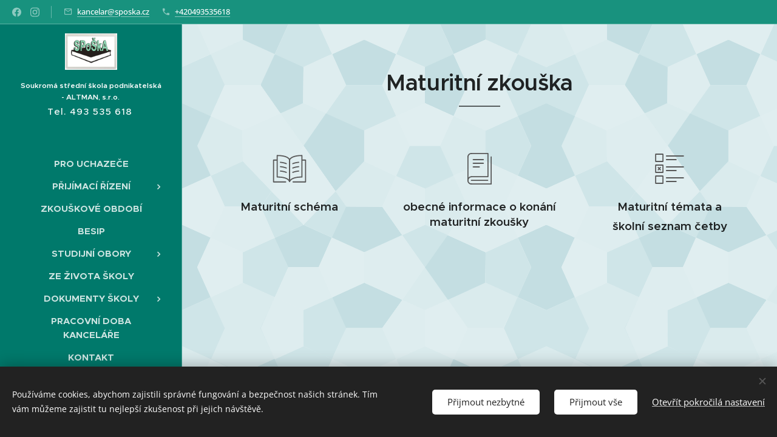

--- FILE ---
content_type: image/svg+xml
request_url: https://duyn491kcolsw.cloudfront.net/files/0a/0a0/0a032n.svg?ph=d689b1a665&border=858585&outline=666666&color=585858
body_size: 646
content:
<svg version="1.1" xmlns="http://www.w3.org/2000/svg" xmlns:xlink="http://www.w3.org/1999/xlink" x="0px" y="0px"
	 viewBox="0 0 100 100" style="enable-background:new 0 0 100 100;" xml:space="preserve">
<g id="Vrstva_229">
	<g>
		<g>
			<path style="fill:#020000;" d="M31.75,31.5h-20c-0.829,0-1.5-0.672-1.5-1.5V10c0-0.828,0.671-1.5,1.5-1.5h20
				c0.829,0,1.5,0.672,1.5,1.5v20C33.25,30.828,32.579,31.5,31.75,31.5z M13.25,28.5h17v-17h-17V28.5z"/>
		</g>
		<g>
			<path style="fill:#020000;" d="M31.75,61.5h-20c-0.829,0-1.5-0.672-1.5-1.5V40c0-0.828,0.671-1.5,1.5-1.5h20
				c0.829,0,1.5,0.672,1.5,1.5v20C33.25,60.828,32.579,61.5,31.75,61.5z M13.25,58.5h17v-17h-17V58.5z"/>
		</g>
		<g>
			<path style="fill:#020000;" d="M31.75,91.5h-20c-0.829,0-1.5-0.672-1.5-1.5V70c0-0.828,0.671-1.5,1.5-1.5h20
				c0.829,0,1.5,0.672,1.5,1.5v20C33.25,90.828,32.579,91.5,31.75,91.5z M13.25,88.5h17v-17h-17V88.5z"/>
		</g>
		<g>
			<path style="fill:#020000;" d="M88.25,16.5h-47c-0.829,0-1.5-0.672-1.5-1.5c0-0.828,0.671-1.5,1.5-1.5h47
				c0.829,0,1.5,0.672,1.5,1.5C89.75,15.828,89.079,16.5,88.25,16.5z"/>
		</g>
		<g>
			<path style="fill:#020000;" d="M68.25,26.5h-27c-0.829,0-1.5-0.672-1.5-1.5c0-0.828,0.671-1.5,1.5-1.5h27
				c0.829,0,1.5,0.672,1.5,1.5C69.75,25.828,69.079,26.5,68.25,26.5z"/>
		</g>
		<g>
			<path style="fill:#020000;" d="M88.25,46.5h-47c-0.829,0-1.5-0.672-1.5-1.5c0-0.828,0.671-1.5,1.5-1.5h47
				c0.829,0,1.5,0.672,1.5,1.5C89.75,45.828,89.079,46.5,88.25,46.5z"/>
		</g>
		<g>
			<path style="fill:#020000;" d="M68.25,56.5h-27c-0.829,0-1.5-0.672-1.5-1.5c0-0.828,0.671-1.5,1.5-1.5h27
				c0.829,0,1.5,0.672,1.5,1.5C69.75,55.828,69.079,56.5,68.25,56.5z"/>
		</g>
		<g>
			<path style="fill:#020000;" d="M88.25,76.5h-47c-0.829,0-1.5-0.672-1.5-1.5c0-0.828,0.671-1.5,1.5-1.5h47
				c0.829,0,1.5,0.672,1.5,1.5C89.75,75.828,89.079,76.5,88.25,76.5z"/>
		</g>
		<g>
			<path style="fill:#020000;" d="M68.25,86.5h-27c-0.829,0-1.5-0.672-1.5-1.5c0-0.828,0.671-1.5,1.5-1.5h27
				c0.829,0,1.5,0.672,1.5,1.5C69.75,85.828,69.079,86.5,68.25,86.5z"/>
		</g>
		<g>
			<path style="fill:#020000;" d="M18.77,54.554c-0.37,0-0.741-0.136-1.031-0.41c-0.602-0.57-0.627-1.52-0.058-2.121l6.125-6.472
				c0.569-0.601,1.518-0.628,2.121-0.059c0.601,0.57,0.627,1.52,0.058,2.121l-6.125,6.472C19.565,54.397,19.168,54.554,18.77,54.554
				z"/>
		</g>
		<g>
			<path style="fill:#020000;" d="M24.896,54.554c-0.398,0-0.795-0.157-1.09-0.469l-6.125-6.473
				c-0.569-0.602-0.543-1.552,0.059-2.121c0.602-0.569,1.551-0.542,2.12,0.059l6.125,6.473c0.569,0.601,0.543,1.552-0.059,2.121
				C25.637,54.418,25.266,54.554,24.896,54.554z"/>
		</g>
	</g>
</g>
<script  type="text/javascript">
    <![CDATA[
         var c=window.location.search.split('color=')[1]; c=parseInt(c,16); if(!isNaN(c)){c=c.toString(16);var p=document.getElementsByTagName('path');for(var i=0,l=p.length;i<l;i++){var s=p[i].style;s.fill='#'+c;} var p2=document.getElementsByTagName('polygon');for(var i=0,l=p2.length;i<l;i++){var s=p2[i].style;s.fill='#'+c;} var p3=document.getElementsByTagName('circle');for(var i=0,l=p3.length;i<l;i++){var s=p3[i].style;s.fill='#'+c;} }
        ]]>
</script>
</svg>


--- FILE ---
content_type: image/svg+xml
request_url: https://duyn491kcolsw.cloudfront.net/files/1w/1wy/1wy7xh.svg?ph=d689b1a665&border=858585&outline=666666&color=585858
body_size: 1144
content:
<svg version="1.1" xmlns="http://www.w3.org/2000/svg" xmlns:xlink="http://www.w3.org/1999/xlink" x="0px" y="0px"
	 viewBox="0 0 100 100" style="enable-background:new 0 0 100 100;" xml:space="preserve">
<g id="Vrstva_248">
	<g>
		<g>
			<path d="M39.5,87.75H6c-0.829,0-1.5-0.671-1.5-1.5v-60c0-0.829,0.671-1.5,1.5-1.5h9.5c0.829,0,1.5,0.671,1.5,1.5
				c0,0.829-0.671,1.5-1.5,1.5h-8v57h32c0.829,0,1.5,0.671,1.5,1.5C41,87.079,40.329,87.75,39.5,87.75z"/>
		</g>
		<g>
			<path d="M94,87.75H59.5c-0.829,0-1.5-0.671-1.5-1.5c0-0.829,0.671-1.5,1.5-1.5h33v-57h-8c-0.829,0-1.5-0.671-1.5-1.5
				c0-0.829,0.671-1.5,1.5-1.5H94c0.829,0,1.5,0.671,1.5,1.5v60C95.5,87.079,94.829,87.75,94,87.75z"/>
		</g>
		<g>
			<path d="M50,86.25c-0.829,0-1.5-0.671-1.5-1.5v-59c0-0.829,0.671-1.5,1.5-1.5c0.829,0,1.5,0.671,1.5,1.5v59
				C51.5,85.579,50.829,86.25,50,86.25z"/>
		</g>
		<g>
			<path d="M49.498,86.25c-0.737,0-1.377-0.542-1.483-1.289C47.974,84.741,45.737,74.25,16,74.25c-0.829,0-1.5-0.671-1.5-1.5v-59
				c0-0.829,0.671-1.5,1.5-1.5c32.893,0,35.389,12.712,35.479,13.253c0.136,0.817-0.415,1.59-1.233,1.726
				c-0.815,0.14-1.59-0.415-1.726-1.233c-0.017-0.079-2.475-10.388-31.02-10.737v55.999c31.507,0.381,33.421,12.77,33.488,13.305
				c0.103,0.822-0.48,1.572-1.302,1.674C49.623,86.246,49.56,86.25,49.498,86.25z"/>
		</g>
		<g>
			<path d="M50.498,86.237c-0.107,0-0.217-0.012-0.326-0.037c-0.798-0.18-1.308-0.955-1.141-1.756
				c0.11-0.53,3.02-12.794,33.468-13.184v-56c-27.637,0.364-31.018,10.747-31.045,10.854c-0.201,0.803-1.016,1.294-1.819,1.091
				c-0.804-0.201-1.292-1.015-1.091-1.819C48.679,24.85,52.194,12.25,84,12.25c0.829,0,1.5,0.671,1.5,1.5v59
				c0,0.829-0.671,1.5-1.5,1.5c-29.06,0-32.01,10.722-32.037,10.83C51.796,85.767,51.178,86.237,50.498,86.237z"/>
		</g>
		<g>
			<path d="M58.811,37.525c-0.59,0-1.149-0.351-1.388-0.93c-0.315-0.766,0.051-1.643,0.817-1.957
				c4.516-1.857,10.15-3.141,16.745-3.818c0.82-0.092,1.561,0.515,1.646,1.339c0.084,0.824-0.515,1.561-1.339,1.646
				c-6.309,0.647-11.662,1.861-15.911,3.608C59.194,37.489,59.001,37.525,58.811,37.525z"/>
		</g>
		<g>
			<path d="M58.811,49.525c-0.59,0-1.149-0.351-1.388-0.93c-0.315-0.766,0.051-1.643,0.817-1.957
				c4.516-1.857,10.15-3.141,16.745-3.818c0.82-0.088,1.561,0.515,1.646,1.339c0.084,0.824-0.515,1.561-1.339,1.645
				c-6.309,0.648-11.662,1.861-15.911,3.608C59.194,49.489,59.001,49.525,58.811,49.525z"/>
		</g>
		<g>
			<path d="M58.811,61.526c-0.59,0-1.149-0.351-1.388-0.93c-0.315-0.766,0.05-1.643,0.816-1.958
				c4.514-1.857,10.149-3.142,16.746-3.818c0.819-0.083,1.561,0.515,1.645,1.339c0.084,0.824-0.515,1.56-1.339,1.645
				c-6.31,0.647-11.663,1.861-15.91,3.608C59.194,61.489,59.001,61.526,58.811,61.526z"/>
		</g>
		<g>
			<path d="M41.138,37.525c-0.19,0-0.383-0.037-0.57-0.113c-4.25-1.747-9.603-2.96-15.911-3.608
				c-0.824-0.085-1.423-0.821-1.339-1.646c0.084-0.824,0.814-1.43,1.646-1.339c6.595,0.677,12.229,1.961,16.745,3.818
				c0.766,0.315,1.132,1.191,0.817,1.957C42.288,37.175,41.728,37.525,41.138,37.525z"/>
		</g>
		<g>
			<path d="M41.138,49.525c-0.19,0-0.383-0.037-0.57-0.113c-4.25-1.747-9.603-2.96-15.911-3.608
				c-0.824-0.084-1.423-0.821-1.339-1.645c0.084-0.824,0.814-1.426,1.646-1.339c6.595,0.677,12.229,1.961,16.745,3.818
				c0.766,0.315,1.132,1.191,0.817,1.957C42.288,49.175,41.728,49.525,41.138,49.525z"/>
		</g>
		<g>
			<path d="M41.138,61.526c-0.19,0-0.383-0.037-0.57-0.113c-4.247-1.747-9.6-2.961-15.91-3.608
				c-0.824-0.084-1.424-0.821-1.339-1.645c0.084-0.825,0.822-1.431,1.645-1.339c6.598,0.676,12.232,1.961,16.746,3.818
				c0.766,0.315,1.131,1.192,0.816,1.958C42.288,61.175,41.728,61.526,41.138,61.526z"/>
		</g>
	</g>
</g>
<script  type="text/javascript">
    <![CDATA[
         var c=window.location.search.split('color=')[1]; c=parseInt(c,16); if(!isNaN(c)){c=c.toString(16);var p=document.getElementsByTagName('path');for(var i=0,l=p.length;i<l;i++){var s=p[i].style;s.fill='#'+c;} var p2=document.getElementsByTagName('polygon');for(var i=0,l=p2.length;i<l;i++){var s=p2[i].style;s.fill='#'+c;} var p3=document.getElementsByTagName('circle');for(var i=0,l=p3.length;i<l;i++){var s=p3[i].style;s.fill='#'+c;} }
        ]]>
</script>
</svg>


--- FILE ---
content_type: image/svg+xml
request_url: https://duyn491kcolsw.cloudfront.net/files/0s/0sz/0sznc9.svg?ph=d689b1a665&border=858585&outline=666666&color=585858
body_size: 643
content:
<svg version="1.1" xmlns="http://www.w3.org/2000/svg" xmlns:xlink="http://www.w3.org/1999/xlink" x="0px" y="0px"
	 viewBox="0 0 100 100" style="enable-background:new 0 0 100 100;" xml:space="preserve">
<g id="Vrstva_242">
	<g>
		<g>
			<path style="fill:#020000;" d="M18,84c-0.829,0-1.5-0.671-1.5-1.5v-64c0-0.829,0.671-1.5,1.5-1.5c0.829,0,1.5,0.671,1.5,1.5v64
				C19.5,83.329,18.829,84,18,84z"/>
		</g>
		<g>
			<path style="fill:#020000;" d="M82,93.5H27.5c-0.829,0-1.5-0.671-1.5-1.5c0-0.829,0.671-1.5,1.5-1.5h53v-73
				c0-0.829,0.672-1.5,1.5-1.5c0.828,0,1.5,0.671,1.5,1.5V92C83.5,92.829,82.828,93.5,82,93.5z"/>
		</g>
		<g>
			<path style="fill:#020000;" d="M72.5,9.5h-45C26.671,9.5,26,8.829,26,8c0-0.829,0.671-1.5,1.5-1.5h45C73.328,6.5,74,7.171,74,8
				C74,8.829,73.328,9.5,72.5,9.5z"/>
		</g>
		<g>
			<path style="fill:#020000;" d="M28,93.5c-6.341,0-11.5-5.159-11.5-11.5c0-6.341,5.159-11.5,11.5-11.5c0.829,0,1.5,0.671,1.5,1.5
				c0,0.829-0.671,1.5-1.5,1.5c-4.687,0-8.5,3.813-8.5,8.5s3.813,8.5,8.5,8.5c0.829,0,1.5,0.671,1.5,1.5
				C29.5,92.829,28.829,93.5,28,93.5z"/>
		</g>
		<g>
			<path style="fill:#020000;" d="M18,19.5c-0.829,0-1.5-0.671-1.5-1.5c0-6.341,5.159-11.5,11.5-11.5c0.829,0,1.5,0.671,1.5,1.5
				c0,0.829-0.671,1.5-1.5,1.5c-4.687,0-8.5,3.813-8.5,8.5C19.5,18.829,18.829,19.5,18,19.5z"/>
		</g>
		<g>
			<path style="fill:#020000;" d="M72.5,83.5h-45c-0.829,0-1.5-0.671-1.5-1.5c0-0.829,0.671-1.5,1.5-1.5h45
				c0.828,0,1.5,0.671,1.5,1.5C74,82.829,73.328,83.5,72.5,83.5z"/>
		</g>
		<g>
			<path style="fill:#020000;" d="M72.5,73.5h-44c-0.829,0-1.5-0.671-1.5-1.5c0-0.829,0.671-1.5,1.5-1.5h44
				c0.828,0,1.5,0.671,1.5,1.5C74,72.829,73.328,73.5,72.5,73.5z"/>
		</g>
		<g>
			<path style="fill:#020000;" d="M73,73c-0.828,0-1.5-0.671-1.5-1.5v-63C71.5,7.671,72.172,7,73,7c0.828,0,1.5,0.671,1.5,1.5v63
				C74.5,72.329,73.828,73,73,73z"/>
		</g>
		<g>
			<path style="fill:#020000;" d="M60.5,26.5h-28c-0.829,0-1.5-0.671-1.5-1.5c0-0.829,0.671-1.5,1.5-1.5h28
				c0.828,0,1.5,0.671,1.5,1.5C62,25.829,61.328,26.5,60.5,26.5z"/>
		</g>
		<g>
			<path style="fill:#020000;" d="M60.5,36.5h-28c-0.829,0-1.5-0.671-1.5-1.5c0-0.829,0.671-1.5,1.5-1.5h28
				c0.828,0,1.5,0.671,1.5,1.5C62,35.829,61.328,36.5,60.5,36.5z"/>
		</g>
		<g>
			<path style="fill:#020000;" d="M49.5,46.5h-17c-0.829,0-1.5-0.671-1.5-1.5c0-0.829,0.671-1.5,1.5-1.5h17
				c0.829,0,1.5,0.671,1.5,1.5C51,45.829,50.329,46.5,49.5,46.5z"/>
		</g>
	</g>
</g>
<script  type="text/javascript">
    <![CDATA[
         var c=window.location.search.split('color=')[1]; c=parseInt(c,16); if(!isNaN(c)){c=c.toString(16);var p=document.getElementsByTagName('path');for(var i=0,l=p.length;i<l;i++){var s=p[i].style;s.fill='#'+c;} var p2=document.getElementsByTagName('polygon');for(var i=0,l=p2.length;i<l;i++){var s=p2[i].style;s.fill='#'+c;} var p3=document.getElementsByTagName('circle');for(var i=0,l=p3.length;i<l;i++){var s=p3[i].style;s.fill='#'+c;} }
        ]]>
</script>
</svg>
